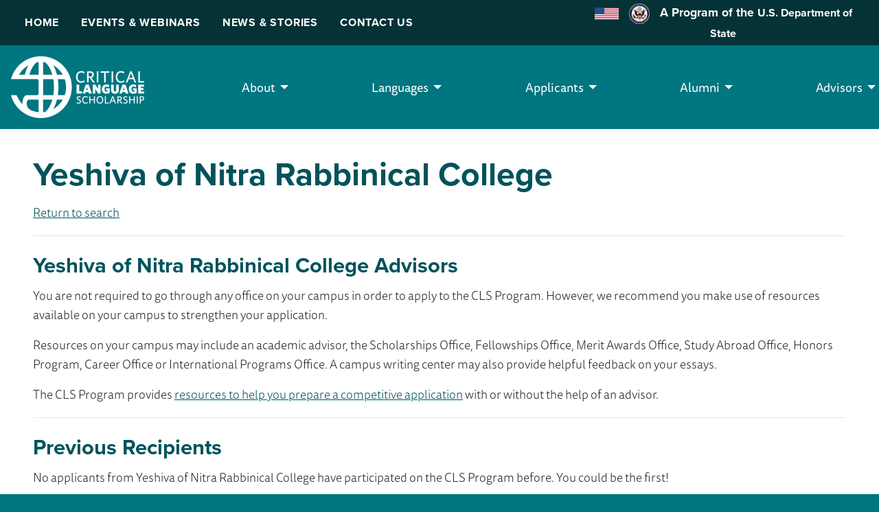

--- FILE ---
content_type: text/html; charset=UTF-8
request_url: https://clscholarship.org/institutions/197674
body_size: 7768
content:
<!DOCTYPE html>

<html class="no-js" lang="en">

    <head>
        <!-- Google Tag Manager -->
        <script>(function(w,d,s,l,i){w[l]=w[l]||[];w[l].push({'gtm.start':
        new Date().getTime(),event:'gtm.js'});var f=d.getElementsByTagName(s)[0],
        j=d.createElement(s),dl=l!='dataLayer'?'&l='+l:'';j.async=true;j.src=
        'https://www.googletagmanager.com/gtm.js?id='+i+dl;f.parentNode.insertBefore(j,f);
        })(window,document,'script','dataLayer','GTM-MRW583');</script>
        <!-- End Google Tag Manager -->

        <link rel="stylesheet" href="https://use.typekit.net/aqr8lpp.css" async>

        <meta charset="utf-8">
        <meta name="viewport" content="width=device-width, initial-scale=1.0">
        <meta name="facebook-domain-verification" content="fj1hrifucadt0kj4pf1cqslcyhzo74" />

        <title>
             Yeshiva of Nitra Rabbinical College -  Critical Language Scholarship Program
        </title>

        <link rel="shortcut icon" type="image/png" href="/assets/site/favicon.png" />
        <link rel="stylesheet" href="/assets/css/app.css" />

        <script src="//cdnjs.cloudflare.com/ajax/libs/jquery/3.6.0/jquery.min.js"></script>
        <script src="//cdnjs.cloudflare.com/ajax/libs/foundation/6.5.1/js/foundation.min.js"></script>
        <script src="//cdnjs.cloudflare.com/ajax/libs/lazysizes/5.1.2/lazysizes.min.js"></script>

        
        <!-- Google Tag Manager (noscript) -->
            <noscript><iframe src="https://www.googletagmanager.com/ns.html?id=GTM-MRW583"
            height="0" width="0" style="display:none;visibility:hidden"></iframe></noscript>
        <!-- End Google Tag Manager (noscript) -->
    <title>Critical Language Scholarship Program | Yeshiva of Nitra Rabbinical…</title>
<script>
        if ((navigator.doNotTrack != "1" && 0) || !0) {
            window.addEventListener("load", function(){
                window.cookieconsent.initialise({
                    "palette": {
                        "popup": {
                            "background": "#000",
                            "text": "#ffffff",
                            "link": "#ffffff"
                        },
                        "button": {
                            "background":  "block" === "wire" ? "transparent" :  "#00535b",
                            "text": "block" === "wire" ? "#00535b" : "#FFFFFF",
                            "border":  "block" === "wire" ? "#00535b" : undefined
                        },
    		            "highlight": {
    			            "background":  "block" === "wire" ? "transparent" :  "#f8e71c",
                            "text": "block" === "wire" ? "#f8e71c" : "#000000",
                            "border":  "block" === "wire" ? "#f8e71c" : undefined
    			        }
                    },
                    "position": "bottom" === "toppush" ? "top" : "bottom",
                    "static": "bottom" === "toppush",
                    "theme": "block",
                    "type": "info",
                    "content": {
                        "message": "This website uses cookies to ensure you get the best experience on our website.&nbsp;",
                        "dismiss": "Got it!",
                        "link": "Learn More",
                        "href": "/cookies-policy",
    	                "allow":"Allow cookies",
    	                "deny":"Decline",
    	                "target":"_blank"
                    },
                    "revokable":0 === 1 ? true : false,
                    "dismissOnScroll":0 > 0 ? 0 : false,
                    "dismissOnTimeout":0 > 0 ? (0 * 1000) : false,
                    "cookie": {
    	                "expiryDays":365 !== 0 ? 365 : 365,
    	                "secure":0 === 1 ? true : false
    	            },
                    onInitialise: function (status) {
                        var type = this.options.type;
                        var didConsent = this.hasConsented();
                        if (type == "opt-in" && didConsent) {
                            // enable cookies
                            if (typeof optInCookiesConsented === "function") {
                                optInCookiesConsented();
                                console.log("Opt in cookies consented");
                            } else {
    	                        console.log("Opt in function not defined!");
    	                    }
                        }
                        if (type == "opt-out" && !didConsent) {
                            // disable cookies
                            if (typeof optOutCookiesNotConsented === "function") {
                                optOutCookiesNotConsented();
                                console.log("Opt out cookies not consented");
                            } else {
    	                        console.log("Opt out function not defined!");
    	                    }
                        }
                    },
                    onStatusChange: function(status, chosenBefore) {
                        var type = this.options.type;
                        var didConsent = this.hasConsented();
                        if (type == "opt-in" && didConsent) {
                            // enable cookies
                            if (typeof optInCookiesConsented === "function") {
                                optInCookiesConsented();
                                console.log("Opt in cookies consented");
                            } else {
    	                        console.log("Opt in function not defined!");
    	                    }
                        }
                        if (type == "opt-out" && !didConsent) {
                            // disable cookies
                            if (typeof optOutCookiesNotConsented === "function") {
                                optOutCookiesNotConsented();
                                console.log("Opt out cookies not consented");
                            } else {
    	                        console.log("Opt out function not defined!");
    	                    }
                        }
                    },
                    onRevokeChoice: function() {
                        var type = this.options.type;
                        if (type == "opt-in") {
                            // disable cookies
                            if (typeof optInCookiesRevoked === "function") {
                                optInCookiesRevoked();
                                console.log("Opt in cookies revoked");
                            } else {
    	                        console.log("Opt in revoked function not defined!");
    	                    }
                        }
                        if (type == "opt-out") {
                            // enable cookies
                            if (typeof optOutCookiesRevoked === "function") {
                                optOutCookiesRevoked();
                                console.log("Opt out cookies revoked");
                            } else {
    	                        console.log("Opt out revoked function not defined!");
    	                    }
                        }
                    }
                });
            });
        } else if (0) {
	        // disable cookies
            if (typeof optOutCookiesNotConsented === "function") {
                optOutCookiesNotConsented();
                console.log("Opt out cookies not consented");
            } else {
    	        console.log("Opt out function not defined!");
    	    }
	    }
    </script><meta name="generator" content="SEOmatic">
<meta name="referrer" content="no-referrer-when-downgrade">
<meta name="robots" content="all">
<meta content="145309555480228" property="fb:profile_id">
<meta content="en_US" property="og:locale">
<meta content="Critical Language Scholarship Program" property="og:site_name">
<meta content="website" property="og:type">
<meta content="https://clscholarship.org/institutions/197674" property="og:url">
<meta content="Yeshiva of Nitra Rabbinical College" property="og:title">
<meta content="https://optimise2.assets-servd.host/cls-program/production/assets/featuredimages/Bus_CLS2023Launch_2022-10-05-221049_zybt.jpg?w=1200&amp;h=630&amp;q=82&amp;auto=format&amp;fit=crop&amp;dm=1679843745&amp;s=63334533dd9b63a62a5d792f5f62ee60" property="og:image">
<meta content="1200" property="og:image:width">
<meta content="630" property="og:image:height">
<meta content="CLS Scholars learning Chinese visit the set of a historical drama." property="og:image:alt">
<meta name="twitter:card" content="summary_large_image">
<meta name="twitter:site" content="@clsscholarship">
<meta name="twitter:creator" content="@clsscholarship">
<meta name="twitter:title" content="Yeshiva of Nitra Rabbinical College">
<meta name="twitter:image" content="https://optimise2.assets-servd.host/cls-program/production/assets/featuredimages/Bus_CLS2023Launch_2022-10-05-221049_zybt.jpg?w=1200&amp;h=630&amp;q=82&amp;auto=format&amp;fit=crop&amp;dm=1679843745&amp;s=63334533dd9b63a62a5d792f5f62ee60">
<meta name="twitter:image:width" content="1200">
<meta name="twitter:image:height" content="630">
<meta name="twitter:image:alt" content="CLS Scholars learning Chinese visit the set of a historical drama.">
<link href="https://clscholarship.org/institutions/197674" rel="canonical">
<link href="https://clscholarship.org/" rel="home">
<link type="text/plain" href="https://clscholarship.org/humans.txt" rel="author">
<link href="https://cdn.datatables.net/v/zf/dt-1.10.18/r-2.2.2/datatables.min.css" rel="stylesheet">
<link href="https://clscholarship.org/cpresources/2938f78/css/cookieconsent.min.css?v=1767226256" rel="stylesheet"></head>

    <body>
        <div id="skip">
                        <a href="#content">Skip to Content</a>
        </div>

        <div class="top-bar hide-for-large top-responsive-nav-action" data-responsive-toggle="main-menu" data-hide-for="large">
            <div class="top-bar-left">
                <ul class="menu  grid-x  align-justify align-middle">
                    <li>
                        <div class="logo">
                            <img src="https://optimise2.assets-servd.host/cls-program/production/assets/CLS_Logo_new.png?w=194&amp;h=90&amp;auto=compress%2Cformat&amp;fit=crop&amp;dm=1694137023&amp;s=3851b191d4b0b74368fd57179714e0cc"
                                class="v"
                                alt="Critical Language Scholarship Program"/>
                        </div>
                    </li>
                    <li>
                        <a href="#" tabindex="0" class="button primary" data-toggle="main-menu">
                            <svg width="17" height="15" viewBox="0 0 17 15" fill="none" xmlns="http://www.w3.org/2000/svg">
                            <path d="M0 0.375H16.625V2.15625H0V0.375ZM0 6.3125H16.625V8.09375H0V6.3125ZM16.625 12.25V14.0312H0V12.25H16.625Z" fill="white"/>
                            </svg>
                            Menu
                        </a>
                    </li>
                </ul>
            </div>
        </div>

        <div  id="everything">
            <div class="top-navigation ">
	<div class="grid-container grid-x  align-justify align-middle">
	<ul class="menu cell small-8">
					<li>
				<a  class="hide-for-large button" href="/apply">Apply Now!</a>
			</li>
					<li>
				<a  href="https://clscholarship.org/">Home</a>
			</li>
					<li>
				<a  href="/events">Events &amp; Webinars</a>
			</li>
					<li>
				<a  href="https://clscholarship.org/news">News &amp; Stories</a>
			</li>
					<li>
				<a  href="https://clscholarship.org/contact-us">Contact Us</a>
			</li>
			</ul>
	<div id="dosbar" class="cell small-4">
				<img src="https://optimise2.assets-servd.host/cls-program/production/assets/Site-Assets/logos/us_flag_100.png?w=35&amp;auto=compress%2Cformat&amp;fit=crop&amp;dm=1633556804&amp;s=5d83c76c8d22480c3bccc147651e05be" alt="U.S. Flag" />&nbsp;&nbsp;
	
				<img src="https://optimise2.assets-servd.host/cls-program/production/assets/svg-icons/department_of_state_100.png?w=30&amp;auto=compress%2Cformat&amp;fit=crop&amp;dm=1633556554&amp;s=56088af4ae61b8eb48fb142b838f8684" alt="State Department Seal" />&nbsp;&nbsp;
	
		A Program of the <a target="_blank" rel="noopener noreferrer"  href="https://state.gov">U.S. Department of State</a>
	</div>
	</div>
</div>

            <div class="grid-container" style="max-width: 1600px;padding:0;">
                <nav id="main-menu" class="cell">
                    <ul class="dropdown menu"
                        data-responsive-menu="accordion medium-dropdown"
                        data-disable-hover="true" data-click-open="true">
                        
<div class="logo">
	<a href="/">
		<img src="https://optimise2.assets-servd.host/cls-program/production/assets/CLS_Logo-new@2x.png?w=388&amp;h=180&amp;auto=compress%2Cformat&amp;fit=crop&amp;dm=1695948416&amp;s=779ee70422017821b4baf777dac29776"
		 class="v"
		 alt="Critical Language Scholarship Program"/>
	</a>
</div>


<div class="dosbar-container">
	<div id="dosbar" class="cell">
		A Program of the U.S. Department of State
	</div>
</div>


			<li class="hide-for-large">
			<a  class="hide-for-large button" href="/apply">Apply Now!</a>
		</li>
			<li class="hide-for-large">
			<a  href="https://clscholarship.org/">Home</a>
		</li>
			<li class="hide-for-large">
			<a  href="/events">Events &amp; Webinars</a>
		</li>
			<li class="hide-for-large">
			<a  href="https://clscholarship.org/news">News &amp; Stories</a>
		</li>
			<li class="hide-for-large">
			<a  href="https://clscholarship.org/contact-us">Contact Us</a>
		</li>
	
			<li>
								<a href="#">
						About
					</a>
					
			<ul class="menu">
															<li>
							<a  href="https://clscholarship.org/about">CLS Program</a>
						</li>
																				<li>
							<a  href="https://clscholarship.org/impact">Impact</a>
						</li>
												</ul>
		</li>
	
				<li>
								<a href="#">
						Languages
					</a>
					
			<ul class="menu">
															<li>
							<a  href="/languages">All Languages</a>
						</li>
																				<li>
							<a  href="https://clscholarship.org/languages/arabic">Arabic</a>
						</li>
																				<li>
							<a  href="https://clscholarship.org/languages/chinese">Chinese</a>
						</li>
																				<li>
							<a  href="https://clscholarship.org/languages/hindi">Hindi</a>
						</li>
																				<li>
							<a  href="https://clscholarship.org/languages/japanese">Japanese</a>
						</li>
																				<li>
							<a  href="https://clscholarship.org/languages/korean">Korean</a>
						</li>
																				<li>
							<a  href="https://clscholarship.org/languages/persian">Persian</a>
						</li>
																				<li>
							<a  href="https://clscholarship.org/languages/portuguese">Portuguese</a>
						</li>
																				<li>
							<a  href="https://clscholarship.org/languages/russian">Russian</a>
						</li>
																				<li>
							<a  href="https://clscholarship.org/languages/swahili">Swahili</a>
						</li>
												</ul>
		</li>
	
				<li>
								<a href="#">
						Applicants
					</a>
					
			<ul class="menu">
															<li>
							<a  href="https://clscholarship.org/applicants/eligibility">Eligibility</a>
						</li>
																				<li>
							<a  href="https://clscholarship.org/applicants/language-levels">Language Levels and Prerequisites</a>
						</li>
																				<li>
							<a  href="https://clscholarship.org/applicants/selection">Selection Criteria</a>
						</li>
																				<li>
							<a  href="https://clscholarship.org/applicants/participation-requirements">Participation Requirements</a>
						</li>
																				<li>
							<a  href="https://clscholarship.org/universities">Search for an Advisor</a>
						</li>
																				<li>
							<a  href="https://clscholarship.org/applicants/applicant-resources">Applicant Resources</a>
						</li>
																				<li>
							<a  href="https://clscholarship.org/applicants/frequently-asked-questions">Applicant FAQ</a>
						</li>
												</ul>
		</li>
	
				<li>
								<a href="#">
						Alumni
					</a>
					
			<ul class="menu">
															<li>
							<a  href="https://clscholarship.org/alumni">CLS Program Alumni</a>
						</li>
																				<li>
							<a  href="https://clscholarship.org/alumni/ambassadors">Alumni Ambassadors</a>
						</li>
																				<li>
							<a  href="https://clscholarship.org/alumni/past-participants">Past Participants</a>
						</li>
																				<li>
							<a  href="https://clscholarship.org/alumni/cls-refresh">CLS Refresh</a>
						</li>
																				<li>
							<a  href="https://clscholarship.org/alumni/alumni-outreach">Alumni Outreach</a>
						</li>
																				<li>
							<a  href="https://clscholarship.org/alumni/clsas">CLS Alumni Society</a>
						</li>
																				<li>
							<a  href="https://clscholarship.org/alumni/national-security-webinar-series">National Security Webinar Series</a>
						</li>
																				<li>
							<a  href="https://clscholarship.org/alumni/alumni-development-fund">Alumni Development Fund</a>
						</li>
																				<li>
							<a  href="https://clscholarship.org/alumni/directory">Alumni Resource Directory</a>
						</li>
																				<li>
							<a  href="https://clscholarship.org/alumni/photocontest">Alumni Photo Contest</a>
						</li>
												</ul>
		</li>
	
				<li>
								<a href="#">
						Advisors
					</a>
					
			<ul class="menu">
															<li>
							<a  href="https://clscholarship.org/advisors/advisor-overview">Advisor Overview</a>
						</li>
																				<li>
							<a  href="https://clscholarship.org/advisors/sign-up">Sign-Up and Update Your CLS Advisor Account</a>
						</li>
																				<li>
							<a  href="https://clscholarship.org/advisors/selection-panels">Selection Panels</a>
						</li>
																				<li>
							<a  href="https://clscholarship.org/advisors/advisor-resources">Advisor Resources</a>
						</li>
																				<li>
							<a  href="https://clscholarship.org/advisors/frequently-asked-questions">Advisor FAQ</a>
						</li>
																				<li>
							<a  href="https://clscholarship.org/cls-advisor-roadmap">CLS Advisor Roadmap</a>
						</li>
												</ul>
		</li>
	
	
                    </ul>
                </nav>

                <div class="grid-x" style="border-bottom: .65rem solid #00535b;">
                    
                                                                                                                                                                                                                                                                                                                
                                                                                        
                    <main id="content" class="cell auto small-order-1">
                        <div class="cell" id="body">
                                                                                                                                        <div class="grid-x grid-margin-x align-middle">
                                            <h1 class="cell ">
                                                                                                    Yeshiva of Nitra Rabbinical College
                                                                                            </h1>

                                                                                    </div>
                                                                        
                                                            
                                                            
	<div class="cell" id="result">
		<p>
			<a href="/universities">Return to search</a>
																					</p>

		
		


					<hr style="clear:both;" />

			<h3>Yeshiva of Nitra Rabbinical College Advisors</h3>

			<p>You are not required to go through any office on your campus in order to apply to the CLS Program. However, we recommend you make use of resources available on your campus to strengthen your application.</p>
<p>Resources on your campus may include an academic advisor, the Scholarships Office, Fellowships Office, Merit Awards Office, Study Abroad Office, Honors Program, Career Office or International Programs Office. A campus writing center may also provide helpful feedback on your essays.</p>

			
			<p>The CLS Program provides <a href="/applicants/applicant-resources" target="_blank">resources to help you prepare a competitive application</a> with or without the help of an advisor.</p>
		
		<div id="formerCLS">
			<hr />
			<h3>Previous Recipients</h3>
							<p>No applicants from Yeshiva of Nitra Rabbinical College have participated on the CLS Program before. You could be the first!</p>
				<p><a href="http://clscholarship.org/about">Learn more about the CLS Program</a>, <a href="/faqs">review more information for applicants</a>, and <a href="/apply">apply</a>.</p>
					</div>
	</div>

	<div class="cell">
		<div class="grid-x grid-margin-x">
			<div class="cell small-12 medium-6 medium-push-6 text-center">
				<hr />
				<h4>Become a Campus Advisor for CLS</h4>
				<p>Are you an advisor on your campus who would like to be listed here?</p>
				<p><a href="/advisors/sign-up" class="button">Sign-Up</a></p>
			</div>
			<div class="cell small-12 medium-6 medium-pull-6 text-center">
				<hr />
				<h4>Information for Advisors</h4>
				<p>Are you a fellowships or study abroad advisor looking for more information about CLS?</p>
				<p><a href="/information-for/advisors" class="button">Information for Advisors</a></p>
			</div>
		</div>
	</div>
                                                    </div>
                    </main>

                                            <footer class="cell grid-x grid-padding-x small-order-3">
                            


		<div class="cell">

			<ul class="state_logo" style="white-space: inherit;">
								
				<li>
					<img src="https://optimise2.assets-servd.host/cls-program/production/assets/Site-Assets/logos/us_flag_100.png?w=100&amp;auto=compress%2Cformat&amp;fit=crop&amp;dm=1633556804&amp;s=33020e2229fc06ecc771177a6a0bcf41" alt="U.S. Flag" />
				</li>
				
				<li>
					<a href="//eca.state.gov" title="A Program of the U.S. Department of State" target="_blank" rel="noopener noreferrer" >
												
						<img src="https://optimise2.assets-servd.host/cls-program/production/assets/svg-icons/department_of_state_100.png?w=100&amp;auto=compress%2Cformat&amp;fit=crop&amp;dm=1633556554&amp;s=aaf3505902fa26688e2ae55196e2230a" alt="State Department Seal" />
					</a>
				</li>
				
				<li>
					<a href="//www.americancouncils.org" title="Supported in its implementation by American Councils for International Education" target="_blank" rel="noopener noreferrer" >
												
						<img src="https://optimise2.assets-servd.host/cls-program/production/assets/Site-Assets/logos/AC_Logo_Color.png?h=50&amp;auto=compress%2Cformat&amp;fit=crop&amp;dm=1633556802&amp;s=a3abb91352e4414b93866f0c9e1601dd" alt="American Councils for International Education" />
					</a>
				</li>

			</ul>

			<div class="state_logo_text">
				<p>The Critical Language Scholarship Program is a program of the <a href="//eca.state.gov" target="_blank" rel="noopener noreferrer" >U.S. Department of State</a>, with funding provided by the U.S. Government and supported in its implementation by <a href="http://www.americancouncils.org" target="_blank" rel="noopener noreferrer" >American Councils for International Education</a>.</p>
                <p>Read our <a href="/privacy-policy">Privacy Policy</a> and <a href="/cookies-policy">Cookies Policy</a>.</p>
			</div>

			<ul class="social-buttons">
				<li><a href="http://www.facebook.com/clscholarship" title="" target="_blank" rel="noopener noreferrer" >
										<img src="https://optimise2.assets-servd.host/cls-program/production/assets/Site-Assets/svg-icons/facebook.png?w=50&amp;auto=compress%2Cformat&amp;fit=crop&amp;dm=1633556800&amp;s=6d0e12feaeb4dc3338181982218ccea7" alt="Facebook" />
				</a></li>
				<li><a href="http://www.twitter.com/clsscholarship" title="" target="_blank" rel="noopener noreferrer" >
										<img src="https://optimise2.assets-servd.host/cls-program/production/assets/Site-Assets/svg-icons/twitter.png?w=50&amp;auto=compress%2Cformat&amp;fit=crop&amp;dm=1633556797&amp;s=48f2ed7e983c35437450ad7559167484" alt="Twitter" />
				</a></li>
								<li><a href="http://www.instagram.com/clscholarship" title="" target="_blank" rel="noopener noreferrer" >
										<img src="https://optimise2.assets-servd.host/cls-program/production/assets/Site-Assets/svg-icons/instagram.png?w=50&amp;auto=compress%2Cformat&amp;fit=crop&amp;dm=1633556801&amp;s=160f76b4e463734c04bc6ea2aac005e6" alt="Instagram" />
				</a></li>
				<li><a href="http://www.youtube.com/user/clsscholarship" title="" target="_blank" rel="noopener noreferrer" >
										<img src="https://optimise2.assets-servd.host/cls-program/production/assets/Site-Assets/svg-icons/youtube.png?w=50&amp;auto=compress%2Cformat&amp;fit=crop&amp;dm=1633556796&amp;s=15b5c36b7920b277215ec0e37dde515a" alt="YouTube" />
				</a></li>
			</ul>

		</div>


                        </footer>
                                    </div>
            </div>
        </div>

        <link rel="stylesheet" href="//cdnjs.cloudflare.com/ajax/libs/foundicons/3.0.0/foundation-icons.min.css" />
        <script type="text/javascript" src="/assets/js/final.scripts.js"></script>
    <script type="application/ld+json">{"@context":"http://schema.org","@graph":[{"@type":"WebPage","author":{"@id":"http://americancouncils.org#identity"},"copyrightHolder":{"@id":"http://americancouncils.org#identity"},"copyrightYear":"2021","creator":{"@id":"#creator"},"dateCreated":"2021-08-25T23:01:37-04:00","dateModified":"2021-08-25T23:01:37-04:00","datePublished":"2021-08-25T23:01:00-04:00","headline":"Yeshiva of Nitra Rabbinical College","image":{"@type":"ImageObject","url":"https://optimise2.assets-servd.host/cls-program/production/assets/featuredimages/Bus_CLS2023Launch_2022-10-05-221049_zybt.jpg?w=1200&h=630&q=82&auto=format&fit=crop&dm=1679843745&s=63334533dd9b63a62a5d792f5f62ee60"},"inLanguage":"en-us","mainEntityOfPage":"https://clscholarship.org/institutions/197674","name":"Yeshiva of Nitra Rabbinical College","publisher":{"@id":"#creator"},"url":"https://clscholarship.org/institutions/197674"},{"@id":"http://americancouncils.org#identity","@type":"EducationalOrganization","address":{"@type":"PostalAddress","addressCountry":"US","addressLocality":"Washington","addressRegion":"DC","postalCode":"20036","streetAddress":"1828 L Street NW STE 1200"},"alternateName":"American Councils","founder":"Dan Davidson","geo":{"@type":"GeoCoordinates","latitude":"38.903430","longitude":"-77.042910"},"name":"American Councils for International Education: ACTR/ACCELS","telephone":"2028337522","url":"http://americancouncils.org"},{"@id":"#creator","@type":"Organization"},{"@type":"BreadcrumbList","description":"Breadcrumbs list","itemListElement":[{"@type":"ListItem","item":"https://clscholarship.org/","name":"Homepage","position":1},{"@type":"ListItem","item":"https://clscholarship.org/institutions/197674","name":"Yeshiva of Nitra Rabbinical College","position":2}],"name":"Breadcrumbs"}]}</script><script src="https://cdn.datatables.net/v/zf/dt-1.10.18/r-2.2.2/datatables.min.js"></script>
<script src="https://clscholarship.org/cpresources/2938f78/js/cookieconsent.min.js?v=1767226256"></script>
<script>window.SERVD_CSRF_TOKEN_NAME = "CRAFT_CSRF_TOKEN";
                function injectCSRF() {
                    var inputs = document.getElementsByName(window.SERVD_CSRF_TOKEN_NAME);
                    var len = inputs.length;
                    if (len > 0) {
                        var xhr = new XMLHttpRequest();
                        xhr.onload = function () {
                            if (xhr.status >= 200 && xhr.status <= 299) {
                                var tokenInfo = JSON.parse(this.responseText);
                                window.csrfTokenValue = tokenInfo.token;
                                window.csrfTokenName = tokenInfo.name;
                                for (var i=0; i<len; i++) {
                                    inputs[i].setAttribute("value", tokenInfo.token);
                                }
                                window.dispatchEvent( new CustomEvent("servd.csrfloaded", {detail: {token: tokenInfo.token}}) );
                            } else {
                                window.dispatchEvent( new CustomEvent("servd.csrffailed") );
                            }

                        };
                        xhr.open("GET", "https://clscholarship.org/index.php/actions/servd-asset-storage/csrf-token/get-token");
                        xhr.send();
                    }
                }
                setTimeout(function(){
                    if (!window.SERVD_MANUAL_CSRF_LOAD) {
                        injectCSRF();
                    }
                }, 50);
$(document).ready(function() {
		$('#output').DataTable(
			{
				"responsive":true,
				"processing": true,
				"order": [[ 0, "desc" ]],
				"ordering": true,
								"columnDefs": [
					{
						"targets": [ 4 ],
						"visible": false,

					},
				]
							}
		);
	} );
$( document ).ready(function() {
    $(document).foundation();
});</script></body>
</html>

